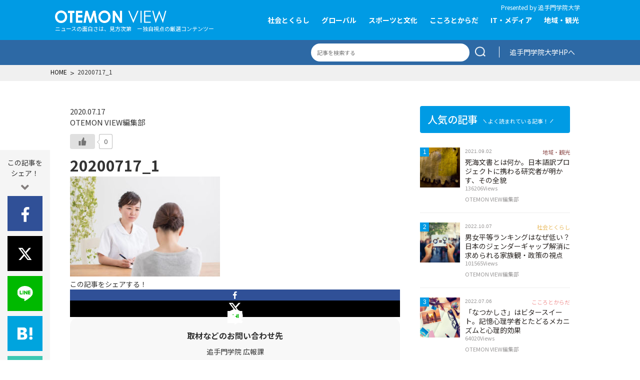

--- FILE ---
content_type: text/html; charset=UTF-8
request_url: https://newsmedia.otemon.ac.jp/20200717_1/
body_size: 11253
content:
<!DOCTYPE html>
<html lang="ja">
<head>
	<meta charset="utf-8">
	<meta http-equiv="X-UA-Compatible" content="IE=edge">
	<meta name="viewport" content="width=device-width,initial-scale=1.0,maximum-scale=1.0">
	<meta name="format-detection" content="telephone=no">
	<link rel="icon" href="/favicon.ico">
	<link rel="apple-touch-icon" sizes="180x180" href="/apple-touch-icon.png">
	<link rel="shortcut icon" href="/android-touch-icon.png">

	<title>20200717_1 | OTEMON VIEW</title>

		<!-- All in One SEO 4.6.3 - aioseo.com -->
		<meta name="description" content="（写真：PIXTA）" />
		<meta name="robots" content="max-image-preview:large" />
		<link rel="canonical" href="https://newsmedia.otemon.ac.jp/20200717_1/" />
		<meta name="generator" content="All in One SEO (AIOSEO) 4.6.3" />
		<meta property="og:locale" content="ja_JP" />
		<meta property="og:site_name" content="OTEMON VIEW" />
		<meta property="og:type" content="university" />
		<meta property="og:title" content="20200717_1 | OTEMON VIEW" />
		<meta property="og:url" content="https://newsmedia.otemon.ac.jp/20200717_1/" />
		<meta property="og:image" content="https://newsmedia.otemon.ac.jp/wp-content/uploads/2020/06/cropped-apple-touch-icon.png" />
		<meta property="og:image:secure_url" content="https://newsmedia.otemon.ac.jp/wp-content/uploads/2020/06/cropped-apple-touch-icon.png" />
		<meta property="og:image:width" content="512" />
		<meta property="og:image:height" content="512" />
		<meta name="twitter:card" content="summary" />
		<meta name="twitter:title" content="20200717_1 | OTEMON VIEW" />
		<meta name="twitter:image" content="https://newsmedia.otemon.ac.jp/wp-content/uploads/2020/06/cropped-apple-touch-icon.png" />
		<script type="application/ld+json" class="aioseo-schema">
			{"@context":"https:\/\/schema.org","@graph":[{"@type":"BreadcrumbList","@id":"https:\/\/newsmedia.otemon.ac.jp\/20200717_1\/#breadcrumblist","itemListElement":[{"@type":"ListItem","@id":"https:\/\/newsmedia.otemon.ac.jp\/#listItem","position":1,"name":"\u5bb6"}]},{"@type":"ItemPage","@id":"https:\/\/newsmedia.otemon.ac.jp\/20200717_1\/#itempage","url":"https:\/\/newsmedia.otemon.ac.jp\/20200717_1\/","name":"20200717_1 | OTEMON VIEW","description":"\uff08\u5199\u771f\uff1aPIXTA\uff09","inLanguage":"ja","isPartOf":{"@id":"https:\/\/newsmedia.otemon.ac.jp\/#website"},"breadcrumb":{"@id":"https:\/\/newsmedia.otemon.ac.jp\/20200717_1\/#breadcrumblist"},"author":{"@id":"https:\/\/newsmedia.otemon.ac.jp\/author\/wpotemonview\/#author"},"creator":{"@id":"https:\/\/newsmedia.otemon.ac.jp\/author\/wpotemonview\/#author"},"datePublished":"2020-07-17T02:00:01+09:00","dateModified":"2020-07-17T02:00:59+09:00"},{"@type":"Organization","@id":"https:\/\/newsmedia.otemon.ac.jp\/#organization","name":"\u8ffd\u624b\u9580\u5b66\u9662\u5927\u5b66","url":"https:\/\/newsmedia.otemon.ac.jp\/","logo":{"@type":"ImageObject","url":"https:\/\/newsmedia.otemon.ac.jp\/wp-content\/uploads\/2020\/10\/apple-touch-icon.png","@id":"https:\/\/newsmedia.otemon.ac.jp\/20200717_1\/#organizationLogo","width":180,"height":180},"image":{"@id":"https:\/\/newsmedia.otemon.ac.jp\/20200717_1\/#organizationLogo"}},{"@type":"Person","@id":"https:\/\/newsmedia.otemon.ac.jp\/author\/wpotemonview\/#author","url":"https:\/\/newsmedia.otemon.ac.jp\/author\/wpotemonview\/","name":"wpotemonview","image":{"@type":"ImageObject","@id":"https:\/\/newsmedia.otemon.ac.jp\/20200717_1\/#authorImage","url":"https:\/\/secure.gravatar.com\/avatar\/3c2a52a50f3f2e0127426bcc63ab00f5?s=96&d=mm&r=g","width":96,"height":96,"caption":"wpotemonview"}},{"@type":"WebSite","@id":"https:\/\/newsmedia.otemon.ac.jp\/#website","url":"https:\/\/newsmedia.otemon.ac.jp\/","name":"OTEMON VIEW","description":"\u30cb\u30e5\u30fc\u30b9\u306e\u9762\u767d\u3055\u306f\u3001\u898b\u65b9\u6b21\u7b2c\u3002\u65e5\u3005\u79fb\u308a\u5909\u308f\u308b\u4e16\u306e\u4e2d\u306e\u51fa\u6765\u4e8b\u3092\u3001\u8ffd\u624b\u9580\u5b66\u9662\u5927\u5b66\u306e\u6559\u54e1\u3089\u304c\u5c02\u9580\u7684\u77e5\u898b\u306b\u57fa\u3065\u3044\u3066\u8aad\u307f\u89e3\u304d\u3001\u72ec\u81ea\u306e\u30cb\u30e5\u30fc\u30b9\u3068\u3057\u3066\u63d0\u793a\u3057\u307e\u3059\u3002","inLanguage":"ja","publisher":{"@id":"https:\/\/newsmedia.otemon.ac.jp\/#organization"}}]}
		</script>
		<!-- All in One SEO -->

<style id='classic-theme-styles-inline-css' type='text/css'>
/*! This file is auto-generated */
.wp-block-button__link{color:#fff;background-color:#32373c;border-radius:9999px;box-shadow:none;text-decoration:none;padding:calc(.667em + 2px) calc(1.333em + 2px);font-size:1.125em}.wp-block-file__button{background:#32373c;color:#fff;text-decoration:none}
</style>
<style id='global-styles-inline-css' type='text/css'>
body{--wp--preset--color--black: #000000;--wp--preset--color--cyan-bluish-gray: #abb8c3;--wp--preset--color--white: #ffffff;--wp--preset--color--pale-pink: #f78da7;--wp--preset--color--vivid-red: #cf2e2e;--wp--preset--color--luminous-vivid-orange: #ff6900;--wp--preset--color--luminous-vivid-amber: #fcb900;--wp--preset--color--light-green-cyan: #7bdcb5;--wp--preset--color--vivid-green-cyan: #00d084;--wp--preset--color--pale-cyan-blue: #8ed1fc;--wp--preset--color--vivid-cyan-blue: #0693e3;--wp--preset--color--vivid-purple: #9b51e0;--wp--preset--gradient--vivid-cyan-blue-to-vivid-purple: linear-gradient(135deg,rgba(6,147,227,1) 0%,rgb(155,81,224) 100%);--wp--preset--gradient--light-green-cyan-to-vivid-green-cyan: linear-gradient(135deg,rgb(122,220,180) 0%,rgb(0,208,130) 100%);--wp--preset--gradient--luminous-vivid-amber-to-luminous-vivid-orange: linear-gradient(135deg,rgba(252,185,0,1) 0%,rgba(255,105,0,1) 100%);--wp--preset--gradient--luminous-vivid-orange-to-vivid-red: linear-gradient(135deg,rgba(255,105,0,1) 0%,rgb(207,46,46) 100%);--wp--preset--gradient--very-light-gray-to-cyan-bluish-gray: linear-gradient(135deg,rgb(238,238,238) 0%,rgb(169,184,195) 100%);--wp--preset--gradient--cool-to-warm-spectrum: linear-gradient(135deg,rgb(74,234,220) 0%,rgb(151,120,209) 20%,rgb(207,42,186) 40%,rgb(238,44,130) 60%,rgb(251,105,98) 80%,rgb(254,248,76) 100%);--wp--preset--gradient--blush-light-purple: linear-gradient(135deg,rgb(255,206,236) 0%,rgb(152,150,240) 100%);--wp--preset--gradient--blush-bordeaux: linear-gradient(135deg,rgb(254,205,165) 0%,rgb(254,45,45) 50%,rgb(107,0,62) 100%);--wp--preset--gradient--luminous-dusk: linear-gradient(135deg,rgb(255,203,112) 0%,rgb(199,81,192) 50%,rgb(65,88,208) 100%);--wp--preset--gradient--pale-ocean: linear-gradient(135deg,rgb(255,245,203) 0%,rgb(182,227,212) 50%,rgb(51,167,181) 100%);--wp--preset--gradient--electric-grass: linear-gradient(135deg,rgb(202,248,128) 0%,rgb(113,206,126) 100%);--wp--preset--gradient--midnight: linear-gradient(135deg,rgb(2,3,129) 0%,rgb(40,116,252) 100%);--wp--preset--font-size--small: 13px;--wp--preset--font-size--medium: 20px;--wp--preset--font-size--large: 36px;--wp--preset--font-size--x-large: 42px;--wp--preset--spacing--20: 0.44rem;--wp--preset--spacing--30: 0.67rem;--wp--preset--spacing--40: 1rem;--wp--preset--spacing--50: 1.5rem;--wp--preset--spacing--60: 2.25rem;--wp--preset--spacing--70: 3.38rem;--wp--preset--spacing--80: 5.06rem;--wp--preset--shadow--natural: 6px 6px 9px rgba(0, 0, 0, 0.2);--wp--preset--shadow--deep: 12px 12px 50px rgba(0, 0, 0, 0.4);--wp--preset--shadow--sharp: 6px 6px 0px rgba(0, 0, 0, 0.2);--wp--preset--shadow--outlined: 6px 6px 0px -3px rgba(255, 255, 255, 1), 6px 6px rgba(0, 0, 0, 1);--wp--preset--shadow--crisp: 6px 6px 0px rgba(0, 0, 0, 1);}:where(.is-layout-flex){gap: 0.5em;}:where(.is-layout-grid){gap: 0.5em;}body .is-layout-flex{display: flex;}body .is-layout-flex{flex-wrap: wrap;align-items: center;}body .is-layout-flex > *{margin: 0;}body .is-layout-grid{display: grid;}body .is-layout-grid > *{margin: 0;}:where(.wp-block-columns.is-layout-flex){gap: 2em;}:where(.wp-block-columns.is-layout-grid){gap: 2em;}:where(.wp-block-post-template.is-layout-flex){gap: 1.25em;}:where(.wp-block-post-template.is-layout-grid){gap: 1.25em;}.has-black-color{color: var(--wp--preset--color--black) !important;}.has-cyan-bluish-gray-color{color: var(--wp--preset--color--cyan-bluish-gray) !important;}.has-white-color{color: var(--wp--preset--color--white) !important;}.has-pale-pink-color{color: var(--wp--preset--color--pale-pink) !important;}.has-vivid-red-color{color: var(--wp--preset--color--vivid-red) !important;}.has-luminous-vivid-orange-color{color: var(--wp--preset--color--luminous-vivid-orange) !important;}.has-luminous-vivid-amber-color{color: var(--wp--preset--color--luminous-vivid-amber) !important;}.has-light-green-cyan-color{color: var(--wp--preset--color--light-green-cyan) !important;}.has-vivid-green-cyan-color{color: var(--wp--preset--color--vivid-green-cyan) !important;}.has-pale-cyan-blue-color{color: var(--wp--preset--color--pale-cyan-blue) !important;}.has-vivid-cyan-blue-color{color: var(--wp--preset--color--vivid-cyan-blue) !important;}.has-vivid-purple-color{color: var(--wp--preset--color--vivid-purple) !important;}.has-black-background-color{background-color: var(--wp--preset--color--black) !important;}.has-cyan-bluish-gray-background-color{background-color: var(--wp--preset--color--cyan-bluish-gray) !important;}.has-white-background-color{background-color: var(--wp--preset--color--white) !important;}.has-pale-pink-background-color{background-color: var(--wp--preset--color--pale-pink) !important;}.has-vivid-red-background-color{background-color: var(--wp--preset--color--vivid-red) !important;}.has-luminous-vivid-orange-background-color{background-color: var(--wp--preset--color--luminous-vivid-orange) !important;}.has-luminous-vivid-amber-background-color{background-color: var(--wp--preset--color--luminous-vivid-amber) !important;}.has-light-green-cyan-background-color{background-color: var(--wp--preset--color--light-green-cyan) !important;}.has-vivid-green-cyan-background-color{background-color: var(--wp--preset--color--vivid-green-cyan) !important;}.has-pale-cyan-blue-background-color{background-color: var(--wp--preset--color--pale-cyan-blue) !important;}.has-vivid-cyan-blue-background-color{background-color: var(--wp--preset--color--vivid-cyan-blue) !important;}.has-vivid-purple-background-color{background-color: var(--wp--preset--color--vivid-purple) !important;}.has-black-border-color{border-color: var(--wp--preset--color--black) !important;}.has-cyan-bluish-gray-border-color{border-color: var(--wp--preset--color--cyan-bluish-gray) !important;}.has-white-border-color{border-color: var(--wp--preset--color--white) !important;}.has-pale-pink-border-color{border-color: var(--wp--preset--color--pale-pink) !important;}.has-vivid-red-border-color{border-color: var(--wp--preset--color--vivid-red) !important;}.has-luminous-vivid-orange-border-color{border-color: var(--wp--preset--color--luminous-vivid-orange) !important;}.has-luminous-vivid-amber-border-color{border-color: var(--wp--preset--color--luminous-vivid-amber) !important;}.has-light-green-cyan-border-color{border-color: var(--wp--preset--color--light-green-cyan) !important;}.has-vivid-green-cyan-border-color{border-color: var(--wp--preset--color--vivid-green-cyan) !important;}.has-pale-cyan-blue-border-color{border-color: var(--wp--preset--color--pale-cyan-blue) !important;}.has-vivid-cyan-blue-border-color{border-color: var(--wp--preset--color--vivid-cyan-blue) !important;}.has-vivid-purple-border-color{border-color: var(--wp--preset--color--vivid-purple) !important;}.has-vivid-cyan-blue-to-vivid-purple-gradient-background{background: var(--wp--preset--gradient--vivid-cyan-blue-to-vivid-purple) !important;}.has-light-green-cyan-to-vivid-green-cyan-gradient-background{background: var(--wp--preset--gradient--light-green-cyan-to-vivid-green-cyan) !important;}.has-luminous-vivid-amber-to-luminous-vivid-orange-gradient-background{background: var(--wp--preset--gradient--luminous-vivid-amber-to-luminous-vivid-orange) !important;}.has-luminous-vivid-orange-to-vivid-red-gradient-background{background: var(--wp--preset--gradient--luminous-vivid-orange-to-vivid-red) !important;}.has-very-light-gray-to-cyan-bluish-gray-gradient-background{background: var(--wp--preset--gradient--very-light-gray-to-cyan-bluish-gray) !important;}.has-cool-to-warm-spectrum-gradient-background{background: var(--wp--preset--gradient--cool-to-warm-spectrum) !important;}.has-blush-light-purple-gradient-background{background: var(--wp--preset--gradient--blush-light-purple) !important;}.has-blush-bordeaux-gradient-background{background: var(--wp--preset--gradient--blush-bordeaux) !important;}.has-luminous-dusk-gradient-background{background: var(--wp--preset--gradient--luminous-dusk) !important;}.has-pale-ocean-gradient-background{background: var(--wp--preset--gradient--pale-ocean) !important;}.has-electric-grass-gradient-background{background: var(--wp--preset--gradient--electric-grass) !important;}.has-midnight-gradient-background{background: var(--wp--preset--gradient--midnight) !important;}.has-small-font-size{font-size: var(--wp--preset--font-size--small) !important;}.has-medium-font-size{font-size: var(--wp--preset--font-size--medium) !important;}.has-large-font-size{font-size: var(--wp--preset--font-size--large) !important;}.has-x-large-font-size{font-size: var(--wp--preset--font-size--x-large) !important;}
.wp-block-navigation a:where(:not(.wp-element-button)){color: inherit;}
:where(.wp-block-post-template.is-layout-flex){gap: 1.25em;}:where(.wp-block-post-template.is-layout-grid){gap: 1.25em;}
:where(.wp-block-columns.is-layout-flex){gap: 2em;}:where(.wp-block-columns.is-layout-grid){gap: 2em;}
.wp-block-pullquote{font-size: 1.5em;line-height: 1.6;}
</style>
<link rel='stylesheet' id='wp-ulike-css' href='https://newsmedia.otemon.ac.jp/wp-content/plugins/wp-ulike/assets/css/wp-ulike.min.css?ver=4.7.0' type='text/css' media='all' />
<link rel='stylesheet' id='wordpress-popular-posts-css-css' href='https://newsmedia.otemon.ac.jp/wp-content/plugins/wordpress-popular-posts/assets/css/wpp.css?ver=6.4.2' type='text/css' media='all' />
<link rel='stylesheet' id='fontawesome-css-css' href='//use.fontawesome.com/releases/v5.6.1/css/all.css?ver=6.5.7' type='text/css' media='all' />
<link rel='stylesheet' id='googlefont-css' href='//fonts.googleapis.com/css2?family=Noto+Sans+JP%3Awght%40100%3B300%3B400%3B500%3B700%3B900&#038;Lato:wght@400;900&#038;display=swap&#038;ver=6.5.7' type='text/css' media='all' />
<link rel='stylesheet' id='main-style-css' href='https://newsmedia.otemon.ac.jp/wp-content/themes/otemon/assets/css/main.css?ver=1768740082' type='text/css' media='all' />
<script type="text/javascript" src="https://newsmedia.otemon.ac.jp/wp-includes/js/jquery/jquery.min.js?ver=3.7.1" id="jquery-core-js"></script>
<script type="text/javascript" src="https://newsmedia.otemon.ac.jp/wp-includes/js/jquery/jquery-migrate.min.js?ver=3.4.1" id="jquery-migrate-js"></script>
<script type="application/json" id="wpp-json">

{"sampling_active":0,"sampling_rate":100,"ajax_url":"https:\/\/newsmedia.otemon.ac.jp\/wp-json\/wordpress-popular-posts\/v1\/popular-posts","api_url":"https:\/\/newsmedia.otemon.ac.jp\/wp-json\/wordpress-popular-posts","ID":939,"token":"3b07a191d0","lang":0,"debug":0}

</script>
<script type="text/javascript" src="https://newsmedia.otemon.ac.jp/wp-content/plugins/wordpress-popular-posts/assets/js/wpp.min.js?ver=6.4.2" id="wpp-js-js"></script>
<script type="text/javascript" src="https://newsmedia.otemon.ac.jp/wp-content/themes/otemon/assets/js/jquery.min.js?ver=6.5.7" id="jquery-script-js"></script>
<link rel="EditURI" type="application/rsd+xml" title="RSD" href="https://newsmedia.otemon.ac.jp/xmlrpc.php?rsd" />
            <style id="wpp-loading-animation-styles">@-webkit-keyframes bgslide{from{background-position-x:0}to{background-position-x:-200%}}@keyframes bgslide{from{background-position-x:0}to{background-position-x:-200%}}.wpp-widget-placeholder,.wpp-widget-block-placeholder,.wpp-shortcode-placeholder{margin:0 auto;width:60px;height:3px;background:#dd3737;background:linear-gradient(90deg,#dd3737 0%,#571313 10%,#dd3737 100%);background-size:200% auto;border-radius:3px;-webkit-animation:bgslide 1s infinite linear;animation:bgslide 1s infinite linear}</style>
            <style type="text/css">a.nordot-read-more { }</style>
	<meta name="google-site-verification" content="ecQnXLOVPj6NMZheytSl7kzR8n_KP223gLfdHqw4PGg" />

	<!-- Global site tag (gtag.js) - Google Analytics -->
	<!--script src="https://www.googletagmanager.com/gtag/js?id=UA-7750700-10"></script>
	<script>
	  window.dataLayer = window.dataLayer || [];
	  function gtag(){dataLayer.push(arguments);}
	  gtag('js', new Date());

	  gtag('config', 'UA-7750700-10');
	</script--> 
<!-- Google tag (gtag.js) -->
<script async src="https://www.googletagmanager.com/gtag/js?id=G-VQW2F1KB9P"></script>
<script>
  window.dataLayer = window.dataLayer || [];
  function gtag(){dataLayer.push(arguments);}
  gtag('js', new Date());

  gtag('config', 'G-VQW2F1KB9P');
  gtag('config', 'UA-7750700-10');
</script>

</head>

<body class="attachment attachment-template-default single single-attachment postid-939 attachmentid-939 attachment-jpeg">

<header id="site-header" role="banner">
	<div class="header-inner section-inner">
		<div class="header-titles">
			<div class="site-title"><a href="https://newsmedia.otemon.ac.jp">OTEMON View 追手門学院大学</a></div>
            <p class="tagline only-pc">ニュースの面白さは、見方次第　ー独自視点の厳選コンテンツー</p>
		</div>
		<div class="author">
			<small>Presented by <br><a href="https://www.otemon.ac.jp/" target="_blank">追手門学院大学</a></small>
		</div>
		<div class="toggle nav-toggle mobile-nav-toggle">
			<span></span>
			<span></span>
			<span></span>
		</div>
		<div class="header-navigation-wrapper">
			<div class="inner">
				 <form role="search" method="get" class="search-form" action="https://newsmedia.otemon.ac.jp/">
				<label>
					<span class="screen-reader-text">検索:</span>
					<input type="search" class="search-field" placeholder="検索&hellip;" value="" name="s" />
				</label>
				<input type="submit" class="search-submit" value="検索" />
			</form> 				<nav class="primary-menu-wrapper" role="navigation">
					<ul id="gnav" class="gnav"><li id="menu-item-19" class="menu-item menu-item-type-taxonomy menu-item-object-category menu-item-19"><a href="https://newsmedia.otemon.ac.jp/cat/society/">社会とくらし</a></li>
<li id="menu-item-16" class="menu-item menu-item-type-taxonomy menu-item-object-category menu-item-16"><a href="https://newsmedia.otemon.ac.jp/cat/global/">グローバル</a></li>
<li id="menu-item-17" class="menu-item menu-item-type-taxonomy menu-item-object-category menu-item-17"><a href="https://newsmedia.otemon.ac.jp/cat/culture/">スポーツと文化</a></li>
<li id="menu-item-15" class="menu-item menu-item-type-taxonomy menu-item-object-category menu-item-15"><a href="https://newsmedia.otemon.ac.jp/cat/health/">こころとからだ</a></li>
<li id="menu-item-14" class="menu-item menu-item-type-taxonomy menu-item-object-category menu-item-14"><a href="https://newsmedia.otemon.ac.jp/cat/media/">IT・メディア</a></li>
<li id="menu-item-18" class="menu-item menu-item-type-taxonomy menu-item-object-category menu-item-18"><a href="https://newsmedia.otemon.ac.jp/cat/community/">地域・観光</a></li>
<li id="menu-item-81" class="only-sp menu-item menu-item-type-post_type menu-item-object-page menu-item-81"><a href="https://newsmedia.otemon.ac.jp/about/">OTEMON VIEWについて</a></li>
<li id="menu-item-80" class="only-sp menu-item menu-item-type-post_type menu-item-object-page menu-item-80"><a href="https://newsmedia.otemon.ac.jp/policy/">サイトポリシー</a></li>
</ul>				</nav><!-- .primary-menu-wrapper -->
				<a href="https://www.otemon.ac.jp/" class="btn-normal">追手門学院大学HPへ</a>
				<a href="/contact/" class="btn-normal btn-normal2">取材などのお問い合わせ</a>
				<div class="snsshare">
					 <div class="textwidget custom-html-widget"><h5>
	FOLLOW US
</h5>
<ul>
	<li class="fb"><a href="https://www.facebook.com/OtemonGakuinUniversity" rel="nofollow noopener" target="_blank"><i class="fab fa-facebook-f"></i></a></li>
	<li class="tw"><a href="https://twitter.com/otemon_gakuin_u" rel="nofollow noopener" target="_blank"><i class="fab " style="background: url(/wp-content/themes/otemon/assets/img/x-twitter-g.svg) no-repeat 0px 2px; width: 24px; height: 24px;"></i></a></li>
</ul></div> 				</div>
			</div><!--.inner-->
		</div>
	</div>
	<div class="options">
		<div class="section-inner">
			 <form role="search" method="get" class="search-form" action="https://newsmedia.otemon.ac.jp/">
				<label>
					<span class="screen-reader-text">検索:</span>
					<input type="search" class="search-field" placeholder="検索&hellip;" value="" name="s" />
				</label>
				<input type="submit" class="search-submit" value="検索" />
			</form> 			<div class="link-otemon">
				<a href="https://www.otemon.ac.jp/" onclick="ga('send','event','link','outbound','otemonuniv', 1);" target="_blank">追手門学院大学HPへ</a>
			</div>
		</div>
	</div>
		<div class="breadcrumb-area only-pc">
		<div class="breadcrumb-inner">
            <div class="breadcrumbs-list">
                <!-- Breadcrumb NavXT 7.3.0 -->
<span property="itemListElement" typeof="ListItem"><a property="item" typeof="WebPage" title="Go to OTEMON VIEW." href="https://newsmedia.otemon.ac.jp" class="home" ><span property="name">HOME</span></a><meta property="position" content="1"></span> &gt; <span property="itemListElement" typeof="ListItem"><span property="name" class="post post-attachment current-item">20200717_1</span><meta property="url" content="https://newsmedia.otemon.ac.jp/20200717_1/"><meta property="position" content="2"></span>            </div>
		</div>
	</div>
	</header>

<div id="primary" class="content-area">
	<!-- [ CONTENT ] -->
	<main id="site-content" role="main">

		
<article class="post-939 attachment type-attachment status-inherit hentry" id="post-939">

	<header class="entry-header">
		<div class="entry-header-inner">
			<div class="entry-meta">
				<time datetime="2020.07.17" class="datetime">2020.07.17</time><br>
									<span class="publisher">OTEMON VIEW編集部</span>
				
						<div class="wpulike wpulike-default " ><div class="wp_ulike_general_class wp_ulike_is_not_liked"><button type="button"
					aria-label="いいねボタン"
					data-ulike-id="939"
					data-ulike-nonce="e801a020f0"
					data-ulike-type="post"
					data-ulike-template="wpulike-default"
					data-ulike-display-likers=""
					data-ulike-likers-style="popover"
					class="wp_ulike_btn wp_ulike_put_image wp_post_btn_939"></button><span class="count-box wp_ulike_counter_up" data-ulike-counter-value="0"></span>			</div></div>
				</div>
			<h1>20200717_1</h1>
		</div>
	</header>


		<div class="entry-content">
		<p class="attachment"><a href='https://newsmedia.otemon.ac.jp/wp-content/uploads/2020/07/20200717_1.jpg'><img fetchpriority="high" decoding="async" width="300" height="200" src="https://newsmedia.otemon.ac.jp/wp-content/uploads/2020/07/20200717_1-300x200.jpg" class="attachment-medium size-medium" alt="【警察庁犯罪被害者支援室初の臨床心理士となった研究者が解説】犯罪被害者支援の現状とは？" /></a></p>
	</div>



<div class="rating">
</div>

	<footer class="entry-footer">
		<div class="snsbox">
			<h3>この記事をシェアする！</h3>
			<ul>
				<li class="fb"><a href="https://www.facebook.com/share.php?u=https://newsmedia.otemon.ac.jp/20200717_1/" rel="nofollow" target="_blank"><i class="fab fa-facebook-f"></i></a></li>
				<li class="tw"><a href="https://twitter.com/share?text=20200717_1&url=https://newsmedia.otemon.ac.jp/20200717_1/" rel="nofollow" target="_blank"><i class="fab " style="background: url(/wp-content/themes/otemon/assets/img/x-twitter-w.svg) no-repeat 0px 2px; width: 28px; height: 28px; "></i></a></li>
				<li class="line"><a href="https://social-plugins.line.me/lineit/share?url={https://newsmedia.otemon.ac.jp/20200717_1/}" rel="nofollow"><i class="ico ico-line"></i></a></li>
				<li class="hatena"><a href="https://b.hatena.ne.jp/add?mode=confirm&amp;url=https://newsmedia.otemon.ac.jp/20200717_1/" rel="nofollow" target="_blank"><i class="ico ico-hatena"></i></a></li>
				<li class="note"><a href="https://note.com/intent/post?url=https://newsmedia.otemon.ac.jp/20200717_1/" rel="nofollow" target="_blank"><i class="ico ico-note"></i></a></li>
			</ul>
		</div>

		
		 <div class="textwidget custom-html-widget"><div class="press">
	<h3>取材などのお問い合わせ先</h3>
	<p>追手門学院  広報課<br><br>電話：<a href="tel:072-665-9166">072-665-9166</a><br><br>メール：<a href="mailto:koho@otemon.ac.jp">koho@otemon.ac.jp</a>
	</p>
	<div class="link-otemon">
				<a href="https://www.otemon.ac.jp/" onclick="ga('send','event','link','outbound','otemonuniv', 1);" target="_blank" rel="noopener">追手門学院大学HPへ</a>
			</div>
	</div></div> 	</footer>

</article>
		<div class="breadcrumb-area only-sp">
		<div class="breadcrumb-inner">
            <div class="breadcrumbs-list">
                <!-- Breadcrumb NavXT 7.3.0 -->
<span property="itemListElement" typeof="ListItem"><a property="item" typeof="WebPage" title="Go to OTEMON VIEW." href="https://newsmedia.otemon.ac.jp" class="home" ><span property="name">HOME</span></a><meta property="position" content="1"></span> &gt; <span property="itemListElement" typeof="ListItem"><span property="name" class="post post-attachment current-item">20200717_1</span><meta property="url" content="https://newsmedia.otemon.ac.jp/20200717_1/"><meta property="position" content="2"></span>            </div>
		</div>
	</div>
	

				<div class="related-posts only-pc">
			<h3>関連記事<small>こちらの記事もおすすめです!</small></h3>
			<div class="list archives">
				<article id="post-3803">
<a href="https://newsmedia.otemon.ac.jp/3803/">
<span class="badge"></span><div class="post-thumbnail"><img src="https://newsmedia.otemon.ac.jp/wp-content/uploads/2025/10/20251030-1-200x200.jpg" alt="ロボット（AI）と人は、愛し合えるのか？ 心に寄り添うコミュニケーションロボットと描く未来"></div>
<header class="entry-header">
<div class="entry-meta">
<time datetime="2025.11.04" class="datetime">2025.11.04</time>
<ul class="category">
<li class="cat cat-media">IT・メディア</li>
</ul>
</div>
<div class="entry-title">ロボット（AI）と人は、愛し合えるのか？ 心に寄り添うコミュニケーションロボットと描く未来</div>
<div class="entry-author">
<span class="publisher">OTEMON VIEW編集部</span>
<span class="department">理工学部</span>
<span class="name">高橋　英之</span>
</div>
</header>
</a>
</article>

<article id="post-3786">
<a href="https://newsmedia.otemon.ac.jp/3786/">
<span class="badge"></span><div class="post-thumbnail"><img src="https://newsmedia.otemon.ac.jp/wp-content/uploads/2025/10/20251007-1-200x200.jpg" alt="比喩表現の心理学 ― AIが人間に近づくヒントは「心の読み合い」にあった！？ ―"></div>
<header class="entry-header">
<div class="entry-meta">
<time datetime="2025.10.20" class="datetime">2025.10.20</time>
<ul class="category">
<li class="cat cat-media">IT・メディア</li>
</ul>
</div>
<div class="entry-title">比喩表現の心理学 ― AIが人間に近づくヒントは「心の読み合い」にあった！？ ―</div>
<div class="entry-author">
<span class="publisher">OTEMON VIEW編集部</span>
<span class="department">心理学部</span>
<span class="name">岡　隆之介</span>
</div>
</header>
</a>
</article>

<article id="post-3757">
<a href="https://newsmedia.otemon.ac.jp/3757/">
<span class="badge"></span><div class="post-thumbnail"><img src="https://newsmedia.otemon.ac.jp/wp-content/uploads/2025/05/20250528-1-200x200.jpg" alt="止まらない上下水道管老朽化と問われる公共サービス。持続可能な経営に必要な改革を考える。"></div>
<header class="entry-header">
<div class="entry-meta">
<time datetime="2025.06.18" class="datetime">2025.06.18</time>
<ul class="category">
<li class="cat cat-community">地域・観光</li>
</ul>
</div>
<div class="entry-title">止まらない上下水道管老朽化と問われる公共サービス。持続可能な経営に必要な改革を考える。</div>
<div class="entry-author">
<span class="publisher">OTEMON VIEW編集部</span>
<span class="department">地域創造学部　地域創造学科</span>
<span class="name">藤原 直樹</span>
</div>
</header>
</a>
</article>

<article id="post-3712">
<a href="https://newsmedia.otemon.ac.jp/3712/">
<span class="badge"></span><div class="post-thumbnail"><img src="https://newsmedia.otemon.ac.jp/wp-content/uploads/2025/04/20250417-1-200x200.png" alt="次世代エネルギーとして期待されるフュージョンエネルギー。核融合技術の可能性とGXを支える未来への挑戦"></div>
<header class="entry-header">
<div class="entry-meta">
<time datetime="2025.06.05" class="datetime">2025.06.05</time>
<ul class="category">
<li class="cat cat-global">グローバル</li>
</ul>
</div>
<div class="entry-title">次世代エネルギーとして期待されるフュージョンエネルギー。核融合技術の可能性とGXを支える未来への挑戦</div>
<div class="entry-author">
<span class="publisher">OTEMON VIEW編集部</span>
<span class="department">理工学部</span>
<span class="name">上田　良夫</span>
</div>
</header>
</a>
</article>

<article id="post-3750">
<a href="https://newsmedia.otemon.ac.jp/3750/">
<span class="badge"></span><div class="post-thumbnail"><img src="https://newsmedia.otemon.ac.jp/wp-content/uploads/2025/05/20250515-1-200x200.jpg" alt="未来社会を支える無線通信とは？「高信頼制御通信」最前線"></div>
<header class="entry-header">
<div class="entry-meta">
<time datetime="2025.05.23" class="datetime">2025.05.23</time>
<ul class="category">
<li class="cat cat-media">IT・メディア</li>
</ul>
</div>
<div class="entry-title">未来社会を支える無線通信とは？「高信頼制御通信」最前線</div>
<div class="entry-author">
<span class="publisher">OTEMON VIEW編集部</span>
<span class="department">理工学部</span>
<span class="name">片山　正昭</span>
</div>
</header>
</a>
</article>

			</div>
		</div>
		
	</main>
	<!-- [ /CONTENT ] -->

	<aside id="sidebar" class="widget-area" role="complementary" aria-label="Blog Sidebar">
	<div class="popular">
		<h3>人気の記事<small>よく読まれている記事！</small></h3>
		<div class="list archives">
			<article id="post-2016">
<a href="https://newsmedia.otemon.ac.jp/2016/">
<span class="badge">1</span><div class="post-thumbnail"><img src="https://newsmedia.otemon.ac.jp/wp-content/uploads/2021/08/20210826_001-200x200.jpg" alt="死海文書とは何か。日本語訳プロジェクトに携わる研究者が明かす、その全貌"></div>
<header class="entry-header">
<div class="entry-meta">
<time datetime="2021.09.02" class="datetime">2021.09.02</time>
<ul class="category">
<li class="cat cat-community">地域・観光</li>
</ul>
</div>
<h2 class="entry-title">死海文書とは何か。日本語訳プロジェクトに携わる研究者が明かす、その全貌<span class="post_count">136206Views</span></h2>
<div class="entry-author">
<span class="publisher">OTEMON VIEW編集部</span>
<span class="department">基盤教育機構</span>
<span class="name">加藤 哲平</span>
</div>
</header>
</a>
</article>

<article id="post-2613">
<a href="https://newsmedia.otemon.ac.jp/2613/">
<span class="badge">2</span><div class="post-thumbnail"><img src="https://newsmedia.otemon.ac.jp/wp-content/uploads/2022/10/221004-1-200x200.jpg" alt="男女平等ランキングはなぜ低い？日本のジェンダーギャップ解消に求められる家族観・政策の視点"></div>
<header class="entry-header">
<div class="entry-meta">
<time datetime="2022.10.07" class="datetime">2022.10.07</time>
<ul class="category">
<li class="cat cat-society">社会とくらし</li>
</ul>
</div>
<h2 class="entry-title">男女平等ランキングはなぜ低い？日本のジェンダーギャップ解消に求められる家族観・政策の視点<span class="post_count">101565Views</span></h2>
<div class="entry-author">
<span class="publisher">OTEMON VIEW編集部</span>
<span class="department">法学部（2023年4月開設）</span>
<span class="name">三成　美保</span>
</div>
</header>
</a>
</article>

<article id="post-2460">
<a href="https://newsmedia.otemon.ac.jp/2460/">
<span class="badge">3</span><div class="post-thumbnail"><img src="https://newsmedia.otemon.ac.jp/wp-content/uploads/2022/06/20220609-1-200x200.jpg" alt="「なつかしさ」はビタースイート。記憶心理学者とたどるメカニズムと心理的効果"></div>
<header class="entry-header">
<div class="entry-meta">
<time datetime="2022.07.06" class="datetime">2022.07.06</time>
<ul class="category">
<li class="cat cat-health">こころとからだ</li>
</ul>
</div>
<h2 class="entry-title">「なつかしさ」はビタースイート。記憶心理学者とたどるメカニズムと心理的効果<span class="post_count">64020Views</span></h2>
<div class="entry-author">
<span class="publisher">OTEMON VIEW編集部</span>
<span class="department">心理学部</span>
<span class="name">川口　潤</span>
</div>
</header>
</a>
</article>

<article id="post-2720">
<a href="https://newsmedia.otemon.ac.jp/2720/">
<span class="badge">4</span><div class="post-thumbnail"><img src="https://newsmedia.otemon.ac.jp/wp-content/uploads/2022/12/221213-1-200x200.jpg" alt="元マルサの指揮官が語る「国税専門官」の仕事とキャリアパスのリアル。"></div>
<header class="entry-header">
<div class="entry-meta">
<time datetime="2022.12.20" class="datetime">2022.12.20</time>
<ul class="category">
<li class="cat cat-society">社会とくらし</li>
</ul>
</div>
<h2 class="entry-title">元マルサの指揮官が語る「国税専門官」の仕事とキャリアパスのリアル。<span class="post_count">58819Views</span></h2>
<div class="entry-author">
<span class="publisher">OTEMON VIEW編集部</span>
<span class="department">経営学部</span>
<span class="name">百嶋 計</span>
</div>
</header>
</a>
</article>

<article id="post-1016">
<a href="https://newsmedia.otemon.ac.jp/1016/">
<span class="badge">5</span><div class="post-thumbnail"><img src="https://newsmedia.otemon.ac.jp/wp-content/uploads/2020/08/20200823_01-150x150.jpg" alt="すぐそばにある薬害問題。「薬害根絶デー」に考える薬害被害について"></div>
<header class="entry-header">
<div class="entry-meta">
<time datetime="2020.08.24" class="datetime">2020.08.24</time>
<ul class="category">
<li class="cat cat-health">こころとからだ</li>
</ul>
</div>
<h2 class="entry-title">すぐそばにある薬害問題。「薬害根絶デー」に考える薬害被害について<span class="post_count">48615Views</span></h2>
<div class="entry-author">
<span class="publisher">OTEMON VIEW編集部</span>
<span class="department">社会学部</span>
<span class="name">蘭　由岐子</span>
</div>
</header>
</a>
</article>

<article id="post-1960">
<a href="https://newsmedia.otemon.ac.jp/1960/">
<span class="badge">6</span><div class="post-thumbnail"><img src="https://newsmedia.otemon.ac.jp/wp-content/uploads/2021/07/20210713_001-200x200.jpg" alt="「柔道」から「JUDO」へ。オリンピックと共にあった日本のお家芸の過去・現在・未来。"></div>
<header class="entry-header">
<div class="entry-meta">
<time datetime="2021.07.15" class="datetime">2021.07.15</time>
<ul class="category">
<li class="cat cat-culture">スポーツと文化</li>
</ul>
</div>
<h2 class="entry-title">「柔道」から「JUDO」へ。オリンピックと共にあった日本のお家芸の過去・現在・未来。<span class="post_count">44308Views</span></h2>
<div class="entry-author">
<span class="publisher">OTEMON VIEW編集部</span>
<span class="department">社会学部</span>
<span class="name">有山 篤利</span>
</div>
</header>
</a>
</article>

<article id="post-2353">
<a href="https://newsmedia.otemon.ac.jp/2353/">
<span class="badge">7</span><div class="post-thumbnail"><img src="https://newsmedia.otemon.ac.jp/wp-content/uploads/2022/05/20220524-1-200x200.jpg" alt="フェイクニュース、デマツイート。止まらない拡散。その正体に迫る。"></div>
<header class="entry-header">
<div class="entry-meta">
<time datetime="2022.05.26" class="datetime">2022.05.26</time>
<ul class="category">
<li class="cat cat-media">IT・メディア</li>
</ul>
</div>
<h2 class="entry-title">フェイクニュース、デマツイート。止まらない拡散。その正体に迫る。<span class="post_count">43893Views</span></h2>
<div class="entry-author">
<span class="publisher">OTEMON VIEW編集部</span>
<span class="department">心理学部</span>
<span class="name">増井　啓太</span>
</div>
</header>
</a>
</article>

<article id="post-1425">
<a href="https://newsmedia.otemon.ac.jp/1425/">
<span class="badge">8</span><div class="post-thumbnail"><img src="https://newsmedia.otemon.ac.jp/wp-content/uploads/2021/02/20210219_001-150x150.jpg" alt="「半沢直樹」になれない現代人へ。「感情資本」は社会を生き抜くヒント。感情のコントロールとは。"></div>
<header class="entry-header">
<div class="entry-meta">
<time datetime="2021.03.05" class="datetime">2021.03.05</time>
<ul class="category">
<li class="cat cat-society">社会とくらし</li>
</ul>
</div>
<h2 class="entry-title">「半沢直樹」になれない現代人へ。「感情資本」は社会を生き抜くヒント。感情のコントロールとは。<span class="post_count">40646Views</span></h2>
<div class="entry-author">
<span class="publisher">OTEMON VIEW編集部</span>
<span class="department">社会学部</span>
<span class="name">山田　陽子</span>
</div>
</header>
</a>
</article>

<article id="post-2910">
<a href="https://newsmedia.otemon.ac.jp/2910/">
<span class="badge">9</span><div class="post-thumbnail"><img src="https://newsmedia.otemon.ac.jp/wp-content/uploads/2023/07/20230707_1-200x200.jpg" alt="改めて考えるLGBTQ＋。女性同士の親密な関係からみる歴史とその背景"></div>
<header class="entry-header">
<div class="entry-meta">
<time datetime="2023.07.10" class="datetime">2023.07.10</time>
<ul class="category">
<li class="cat cat-society">社会とくらし</li>
</ul>
</div>
<h2 class="entry-title">改めて考えるLGBTQ＋。女性同士の親密な関係からみる歴史とその背景<span class="post_count">37838Views</span></h2>
<div class="entry-author">
<span class="publisher">OTEMON VIEW編集部</span>
<span class="department">社会学部</span>
<span class="name">赤枝　香奈子</span>
</div>
</header>
</a>
</article>

<article id="post-3133">
<a href="https://newsmedia.otemon.ac.jp/3133/">
<span class="badge">10</span><div class="post-thumbnail"><img src="https://newsmedia.otemon.ac.jp/wp-content/uploads/2023/12/20231211-1-200x200.jpg" alt="人生最終段階の倫理と法。―あなたは尊厳死・安楽死をどう考えますか？"></div>
<header class="entry-header">
<div class="entry-meta">
<time datetime="2023.12.19" class="datetime">2023.12.19</time>
<ul class="category">
<li class="cat cat-society">社会とくらし</li>
</ul>
</div>
<h2 class="entry-title">人生最終段階の倫理と法。―あなたは尊厳死・安楽死をどう考えますか？<span class="post_count">36623Views</span></h2>
<div class="entry-author">
<span class="publisher">OTEMON VIEW編集部</span>
<span class="department">法学部</span>
<span class="name">服部　高宏</span>
</div>
</header>
</a>
</article>

		</div>
		<a href="/popular/" class="btn-normal">人気記事をもっと見る</a>
	</div>
</aside><!-- #secondary -->

<style>
.snsbox li.tw a {
	background-color: #000;
}
.twx {
	background: url(/wp-content/themes/otemon/assets/img/x-twitter-w.svg) no-repeat 0px 3px;
	width: 30px;
	height: 30px;
}
@media screen and (max-width: 767px) {
.twx {
	width: 22px;
	height: 22px;
}
}
</style>
	<div class="snsbox floating">
		<h3>この記事をシェア！</h3>
		<ul>
			<li class="fb"><a href="https://www.facebook.com/share.php?u=https://newsmedia.otemon.ac.jp/20200717_1/" rel="nofollow" target="_blank"><i class="fab fa-facebook-f"></i></a></li>
			<li class="tw"><a href="https://twitter.com/share?text=20200717_1&url=https://newsmedia.otemon.ac.jp/20200717_1/" rel="nofollow" target="_blank"><i class="fab twx"></i></a></li>
			<li class="line"><a href="https://social-plugins.line.me/lineit/share?url={https://newsmedia.otemon.ac.jp/20200717_1/}"><i class="ico ico-line" rel="nofollow"></i></a></li>
			<li class="hatena"><a href="https://b.hatena.ne.jp/add?mode=confirm&amp;url=https://newsmedia.otemon.ac.jp/20200717_1/" rel="nofollow" target="_blank"><i class="ico ico-hatena"></i></a></li>
			<li class="note"><a href="https://note.com/intent/post?url=https://newsmedia.otemon.ac.jp/20200717_1/" rel="nofollow" target="_blank"><i class="ico ico-note"></i></a></li>
		</ul>
	</div>
</div><!--/#primary-->

<footer id="site-footer" role="contentinfo">
	<div class="section-inner row">
		<div class="sitemap">
			<a href="/contact/" class="btn-media">メディア・報道関係者の皆さまへ<span>取材のお問い合わせ先</span></a>

			<nav class="secondary-menu" role="navigation">
				<h5>カテゴリー</h5>
				<ul id="fnav" class="fnav"><li id="menu-item-20" class="menu-item menu-item-type-taxonomy menu-item-object-category menu-item-20"><a href="https://newsmedia.otemon.ac.jp/cat/society/">社会とくらし</a></li>
<li id="menu-item-23" class="menu-item menu-item-type-taxonomy menu-item-object-category menu-item-23"><a href="https://newsmedia.otemon.ac.jp/cat/global/">グローバル</a></li>
<li id="menu-item-24" class="menu-item menu-item-type-taxonomy menu-item-object-category menu-item-24"><a href="https://newsmedia.otemon.ac.jp/cat/culture/">スポーツと文化</a></li>
<li id="menu-item-22" class="menu-item menu-item-type-taxonomy menu-item-object-category menu-item-22"><a href="https://newsmedia.otemon.ac.jp/cat/health/">こころとからだ</a></li>
<li id="menu-item-21" class="menu-item menu-item-type-taxonomy menu-item-object-category menu-item-21"><a href="https://newsmedia.otemon.ac.jp/cat/media/">IT・メディア</a></li>
<li id="menu-item-25" class="menu-item menu-item-type-taxonomy menu-item-object-category menu-item-25"><a href="https://newsmedia.otemon.ac.jp/cat/community/">地域・観光</a></li>
</ul>				<ul class="fnav2">
					<li><a href="/about/">OTEMON VIEWについて</a></li>
					<li><a href="/policy/">サイトポリシー</a></li>
				</ul>
			</nav>
		</div>
		<div class="snsshare">
			 <div class="textwidget custom-html-widget"><h5>
	FOLLOW US
</h5>
<ul>
	<li class="fb"><a href="https://www.facebook.com/OtemonGakuinUniversity" rel="nofollow noopener" target="_blank"><i class="fab fa-facebook-f"></i></a></li>
	<li class="tw"><a href="https://twitter.com/otemon_gakuin_u" rel="nofollow noopener" target="_blank"><i class="fab " style="background: url(/wp-content/themes/otemon/assets/img/x-twitter-g.svg) no-repeat 0px 2px; width: 24px; height: 24px;"></i></a></li>
</ul></div> 			<div class="site-title"><a href="https://newsmedia.otemon.ac.jp">OTEMON View</a></div>
			<div class="university-logo">
				<a href="https://www.otemon.ac.jp/" onclick="ga('send','event','link','outbound','otemonuniv', 1);" target="_blank"><img src="https://newsmedia.otemon.ac.jp/wp-content/themes/otemon/assets/img/university_logo.png" alt="追手門学院大学"></a>
			</div>
		</div>
	</div>
	<div class="footer-credits">
		<p class="footer-copyright">&copy; 2020 Otemon Gakuin University</p>
	</div><!-- .footer-credits -->
</footer>

<div id="fixed-footer">
	<ul id="fixed-nav" class="fixed-nav"><li id="menu-item-36" class="fixed-home menu-item menu-item-type-custom menu-item-object-custom menu-item-home menu-item-36"><a href="https://newsmedia.otemon.ac.jp/">ホーム</a></li>
<li id="menu-item-38" class="fixed-popular menu-item menu-item-type-post_type menu-item-object-page menu-item-38"><a href="https://newsmedia.otemon.ac.jp/popular/">人気記事</a></li>
<li id="menu-item-1368" class="fixed-recent menu-item menu-item-type-custom menu-item-object-custom menu-item-1368"><a href="https://www.otemon.ac.jp/">追大HP</a></li>
<li id="menu-item-37" class="fixed-contact menu-item menu-item-type-post_type menu-item-object-page menu-item-37"><a href="https://newsmedia.otemon.ac.jp/contact/">取材のお問合せ</a></li>
</ul></div>


<script type="text/javascript" id="wp_ulike-js-extra">
/* <![CDATA[ */
var wp_ulike_params = {"ajax_url":"https:\/\/newsmedia.otemon.ac.jp\/wp-admin\/admin-ajax.php","notifications":"0"};
/* ]]> */
</script>
<script type="text/javascript" src="https://newsmedia.otemon.ac.jp/wp-content/plugins/wp-ulike/assets/js/wp-ulike.min.js?ver=4.7.0" id="wp_ulike-js"></script>
<script type="text/javascript" src="https://newsmedia.otemon.ac.jp/wp-content/themes/otemon/assets/js/main.min.js?ver=1768740082" id="main-script-js"></script>
</body>
</html>

--- FILE ---
content_type: image/svg+xml
request_url: https://newsmedia.otemon.ac.jp/wp-content/themes/otemon/assets/img/hatena.svg
body_size: 840
content:
<svg xmlns="http://www.w3.org/2000/svg" viewBox="0 0 27.09 22.57"><defs><style>.cls-1{fill:#fff;}</style></defs><g id="レイヤー_2" data-name="レイヤー 2"><g id="レイヤー_1-2" data-name="レイヤー 1"><path class="cls-1" d="M16.34,12.08a5.36,5.36,0,0,0-3.75-1.68,6.15,6.15,0,0,0,3.12-1.72,4.54,4.54,0,0,0,1-3A5.46,5.46,0,0,0,16,2.94a5,5,0,0,0-1.91-1.85,8.45,8.45,0,0,0-2.6-.85A38,38,0,0,0,6.19,0H0V22.56H6.37a41.92,41.92,0,0,0,5.55-.26,9.32,9.32,0,0,0,2.84-.88,5.24,5.24,0,0,0,2.17-2.13,6.39,6.39,0,0,0,.76-3.18A5.78,5.78,0,0,0,16.34,12.08ZM5.72,5H7a6.24,6.24,0,0,1,3.08.52A2,2,0,0,1,10.9,7.3,1.85,1.85,0,0,1,10.06,9a6.78,6.78,0,0,1-3.12.49H5.72V5ZM11,17.93a6.28,6.28,0,0,1-3.09.55H5.72V13.56H8a5.8,5.8,0,0,1,3.07.57,2.24,2.24,0,0,1,.84,2A1.83,1.83,0,0,1,11,17.94Z"/><path class="cls-1" d="M24.23,16.85a2.86,2.86,0,1,0,2.86,2.86h0A2.86,2.86,0,0,0,24.23,16.85Z"/><rect class="cls-1" x="21.75" width="4.96" height="15.05"/></g></g></svg>

--- FILE ---
content_type: image/svg+xml
request_url: https://newsmedia.otemon.ac.jp/wp-content/themes/otemon/assets/img/line.svg
body_size: 506
content:
<svg xmlns="http://www.w3.org/2000/svg" viewBox="0 0 32 30.49"><defs><style>.cls-1{fill:#fff;}.cls-2{fill:#00b900;}</style></defs><g id="レイヤー_2" data-name="レイヤー 2"><g id="レイヤー_1-2" data-name="レイヤー 1"><g id="TYPE_A" data-name="TYPE A"><path class="cls-1" d="M32,13C32,5.82,24.82,0,16,0S0,5.82,0,13c0,6.42,5.69,11.8,13.38,12.81.52.11,1.23.35,1.41.79A3.23,3.23,0,0,1,14.84,28l-.23,1.37c-.07.4-.32,1.58,1.39.86S25.21,24.83,28.57,21h0A11.54,11.54,0,0,0,32,13"/><path class="cls-2" d="M12.75,9.52H11.63a.31.31,0,0,0-.32.31v7a.31.31,0,0,0,.32.31h1.12a.31.31,0,0,0,.31-.31v-7a.31.31,0,0,0-.31-.31"/><path class="cls-2" d="M20.47,9.52H19.35a.31.31,0,0,0-.31.31V14l-3.2-4.32,0,0h0l0,0H14.46a.31.31,0,0,0-.31.31v7a.31.31,0,0,0,.31.31h1.12a.31.31,0,0,0,.32-.31V12.67L19.09,17l.08.07h0l0,0h1.27a.31.31,0,0,0,.31-.31v-7a.31.31,0,0,0-.31-.31"/><path class="cls-2" d="M10,15.37H7V9.84a.31.31,0,0,0-.31-.32H5.56a.31.31,0,0,0-.31.32v7h0a.27.27,0,0,0,.09.21h0a.36.36,0,0,0,.22.09H10a.31.31,0,0,0,.31-.31V15.68a.31.31,0,0,0-.31-.31"/><path class="cls-2" d="M26.67,11.27A.31.31,0,0,0,27,11V9.84a.31.31,0,0,0-.31-.32H22.19a.34.34,0,0,0-.22.09h0a.33.33,0,0,0-.08.22h0v7h0A.3.3,0,0,0,22,17h0a.34.34,0,0,0,.22.09h4.48a.31.31,0,0,0,.31-.31V15.68a.31.31,0,0,0-.31-.31H23.62V14.19h3.05a.31.31,0,0,0,.31-.31V12.76a.31.31,0,0,0-.31-.31H23.62V11.27Z"/></g></g></g></svg>

--- FILE ---
content_type: image/svg+xml
request_url: https://newsmedia.otemon.ac.jp/wp-content/themes/otemon/assets/img/note.svg
body_size: 809
content:
<svg xmlns="http://www.w3.org/2000/svg" viewBox="0 0 21.21 23.88"><defs><style>.cls-1{fill:#fff;fill-rule:evenodd;}</style></defs><g id="レイヤー_2" data-name="レイヤー 2"><g id="レイヤー_1-2" data-name="レイヤー 1"><path class="cls-1" d="M8.11,8.09V6.26a1.8,1.8,0,0,1,.07-.61,1.19,1.19,0,0,1,1.15-.82,1.2,1.2,0,0,1,1.15.82,1.8,1.8,0,0,1,.07.61V9.08a2.07,2.07,0,0,1,0,.5,1.24,1.24,0,0,1-.91.9,2.58,2.58,0,0,1-.49,0H6.28a1.86,1.86,0,0,1-.61-.06,1.21,1.21,0,0,1,0-2.29,1.8,1.8,0,0,1,.61-.07ZM18.18,20.86H3V7.55a.58.58,0,0,1,.18-.43L7.14,3.2A.59.59,0,0,1,7.58,3h10.6V20.86ZM19.9,0a2.62,2.62,0,0,0-.37,0H7.17L6.81,0A2.41,2.41,0,0,0,5.33.73L.74,5.32A2.32,2.32,0,0,0,0,6.78c0,.1,0,.24,0,.37V22.2a2.62,2.62,0,0,0,0,.37,1.53,1.53,0,0,0,1.29,1.29,2.8,2.8,0,0,0,.38,0H19.53a2.62,2.62,0,0,0,.37,0,1.52,1.52,0,0,0,1.29-1.29,2.62,2.62,0,0,0,0-.37V1.68a2.51,2.51,0,0,0,0-.37A1.52,1.52,0,0,0,19.9,0Z"/></g></g></svg>